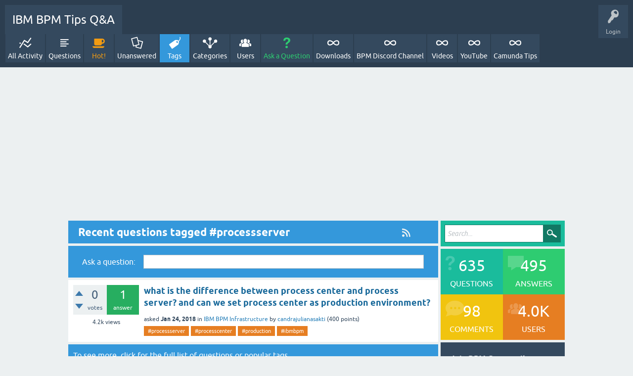

--- FILE ---
content_type: text/html; charset=utf-8
request_url: https://bpm.tips/tag/%23processserver
body_size: 6252
content:
<!DOCTYPE html>
<html lang="en">
<!-- Powered by Question2Answer - http://www.question2answer.org/ -->
<head>
<meta charset="utf-8">
<title>Recent questions tagged #processserver - IBM BPM Tips Q&amp;A</title>
<meta name="viewport" content="width=device-width, initial-scale=1">
<style>
@font-face {
 font-family: 'Ubuntu'; font-weight: normal; font-style: normal;
 src: local('Ubuntu'),
  url('../qa-theme/SnowFlat/fonts/ubuntu-regular.woff2') format('woff2'), url('../qa-theme/SnowFlat/fonts/ubuntu-regular.woff') format('woff');
}
@font-face {
 font-family: 'Ubuntu'; font-weight: bold; font-style: normal;
 src: local('Ubuntu Bold'), local('Ubuntu-Bold'),
  url('../qa-theme/SnowFlat/fonts/ubuntu-bold.woff2') format('woff2'), url('../qa-theme/SnowFlat/fonts/ubuntu-bold.woff') format('woff');
}
@font-face {
 font-family: 'Ubuntu'; font-weight: normal; font-style: italic;
 src: local('Ubuntu Italic'), local('Ubuntu-Italic'),
  url('../qa-theme/SnowFlat/fonts/ubuntu-italic.woff2') format('woff2'), url('../qa-theme/SnowFlat/fonts/ubuntu-italic.woff') format('woff');
}
@font-face {
 font-family: 'Ubuntu'; font-weight: bold; font-style: italic;
 src: local('Ubuntu Bold Italic'), local('Ubuntu-BoldItalic'),
  url('../qa-theme/SnowFlat/fonts/ubuntu-bold-italic.woff2') format('woff2'), url('../qa-theme/SnowFlat/fonts/ubuntu-bold-italic.woff') format('woff');
}
</style>
<link rel="stylesheet" href="../qa-theme/SnowFlat/qa-styles.css?1.8.6">
<style>
.qa-nav-user { margin: 0 !important; }
@media (max-width: 979px) {
 body.qa-template-user.fixed, body[class*="qa-template-user-"].fixed { padding-top: 118px !important; }
 body.qa-template-users.fixed { padding-top: 95px !important; }
}
@media (min-width: 980px) {
 body.qa-template-users.fixed { padding-top: 105px !important;}
}
</style>
<link rel="canonical" href="https://ibm.bpm.tips/tag/%23processserver">
<link rel="alternate" type="application/rss+xml" href="../feed/tag/%23processserver.rss" title="Recent questions tagged #processserver">
<link rel="search" type="application/opensearchdescription+xml" title="IBM BPM Tips Q&amp;A" href="../opensearch.xml">
<script async src="https://pagead2.googlesyndication.com/pagead/js/adsbygoogle.js?client=ca-pub-5762529776597393"
     crossorigin="anonymous"></script>
<!-- Matomo -->
<script>
  var _paq = window._paq = window._paq || [];
  /* tracker methods like "setCustomDimension" should be called before "trackPageView" */
  _paq.push(['trackPageView']);
  _paq.push(['enableLinkTracking']);
  (function() {
    var u="//analytics.dosvak.org/";
    _paq.push(['setTrackerUrl', u+'matomo.php']);
    _paq.push(['setSiteId', '3']);
    var d=document, g=d.createElement('script'), s=d.getElementsByTagName('script')[0];
    g.async=true; g.src=u+'matomo.js'; s.parentNode.insertBefore(g,s);
  })();
</script>
<!-- End Matomo Code -->
<meta name="msvalidate.01" content="C2898D40743DE2474B561C9E85501ED2" />
<link rel="apple-touch-icon" sizes="57x57" href="/apple-icon-57x57.png">
<link rel="apple-touch-icon" sizes="60x60" href="/apple-icon-60x60.png">
<link rel="apple-touch-icon" sizes="72x72" href="/apple-icon-72x72.png">
<link rel="apple-touch-icon" sizes="76x76" href="/apple-icon-76x76.png">
<link rel="apple-touch-icon" sizes="114x114" href="/apple-icon-114x114.png">
<link rel="apple-touch-icon" sizes="120x120" href="/apple-icon-120x120.png">
<link rel="apple-touch-icon" sizes="144x144" href="/apple-icon-144x144.png">
<link rel="apple-touch-icon" sizes="152x152" href="/apple-icon-152x152.png">
<link rel="apple-touch-icon" sizes="180x180" href="/apple-icon-180x180.png">
<link rel="icon" type="image/png" sizes="192x192"  href="/android-icon-192x192.png">
<link rel="icon" type="image/png" sizes="32x32" href="/favicon-32x32.png">
<link rel="icon" type="image/png" sizes="96x96" href="/favicon-96x96.png">
<link rel="icon" type="image/png" sizes="16x16" href="/favicon-16x16.png">
<link rel="manifest" href="/manifest.json">
<meta name="msapplication-TileColor" content="#ffffff">
<meta name="msapplication-TileImage" content="/ms-icon-144x144.png">
<meta name="theme-color" content="#ffffff">
<!-- Global site tag (gtag.js) - Google Analytics -->
<script async src="https://www.googletagmanager.com/gtag/js?id=UA-77851806-1"></script>
<script>
  window.dataLayer = window.dataLayer || [];
  function gtag(){dataLayer.push(arguments);}
  gtag('js', new Date());

  gtag('config', 'UA-77851806-1');
</script>
<script>
var qa_root = '..\/';
var qa_request = 'tag\/#processserver';
</script>
<script src="../qa-content/jquery-3.5.1.min.js"></script>
<script src="../qa-content/qa-global.js?1.8.6"></script>
<script src="../qa-theme/SnowFlat/js/snow-core.js?1.8.6"></script>
</head>
<body
class="qa-template-tag qa-theme-snowflat qa-body-js-off"
>
<script>
var b = document.getElementsByTagName('body')[0];
b.className = b.className.replace('qa-body-js-off', 'qa-body-js-on');
</script>
<div id="qam-topbar" class="clearfix">
<div class="qam-main-nav-wrapper clearfix">
<div class="sb-toggle-left qam-menu-toggle"><i class="icon-th-list"></i></div>
<div class="qam-account-items-wrapper">
<div id="qam-account-toggle" class="qam-logged-out">
<i class="icon-key qam-auth-key"></i>
<div class="qam-account-handle">Login</div>
</div>
<div class="qam-account-items clearfix">
<form action="../login?to=tag%2F%2523processserver" method="post">
<input type="text" name="emailhandle" dir="auto" placeholder="Email or Username">
<input type="password" name="password" dir="auto" placeholder="Password">
<div><input type="checkbox" name="remember" id="qam-rememberme" value="1">
<label for="qam-rememberme">Remember</label></div>
<input type="hidden" name="code" value="0-1768648635-147660639d9be9b33bc9855a91613c7331edadd9">
<input type="submit" value="Login" class="qa-form-tall-button qa-form-tall-button-login" name="dologin">
</form>
<div class="qa-nav-user">
<ul class="qa-nav-user-list">
<li class="qa-nav-user-item qa-nav-user-register">
<a href="../register?to=tag%2F%2523processserver" class="qa-nav-user-link">Register</a>
</li>
</ul>
<div class="qa-nav-user-clear">
</div>
</div>
</div> <!-- END qam-account-items -->
</div> <!-- END qam-account-items-wrapper -->
<div class="qa-logo">
<a href="../" class="qa-logo-link">IBM BPM Tips Q&amp;A</a>
</div>
<div class="qa-nav-main">
<ul class="qa-nav-main-list">
<li class="qa-nav-main-item qa-nav-main-activity">
<a href="../activity" class="qa-nav-main-link">All Activity</a>
</li>
<li class="qa-nav-main-item qa-nav-main-questions">
<a href="../questions" class="qa-nav-main-link">Questions</a>
</li>
<li class="qa-nav-main-item qa-nav-main-hot">
<a href="../hot" class="qa-nav-main-link">Hot!</a>
</li>
<li class="qa-nav-main-item qa-nav-main-unanswered">
<a href="../unanswered" class="qa-nav-main-link">Unanswered</a>
</li>
<li class="qa-nav-main-item qa-nav-main-tag">
<a href="../tags" class="qa-nav-main-link qa-nav-main-selected">Tags</a>
</li>
<li class="qa-nav-main-item qa-nav-main-categories">
<a href="../categories" class="qa-nav-main-link">Categories</a>
</li>
<li class="qa-nav-main-item qa-nav-main-user">
<a href="../users" class="qa-nav-main-link">Users</a>
</li>
<li class="qa-nav-main-item qa-nav-main-ask">
<a href="../ask" class="qa-nav-main-link">Ask a Question</a>
</li>
<li class="qa-nav-main-item qa-nav-main-custom-12">
<a href="https://github.com/asansanwal/dosvak" class="qa-nav-main-link" target="_blank">Downloads</a>
</li>
<li class="qa-nav-main-item qa-nav-main-custom-14">
<a href="https://discord.gg/YaJKvBrXJC" class="qa-nav-main-link" target="_blank">BPM Discord Channel</a>
</li>
<li class="qa-nav-main-item qa-nav-main-custom-10">
<a href="https://vimeo.com/channels/dosvak" class="qa-nav-main-link" target="_blank">Videos</a>
</li>
<li class="qa-nav-main-item qa-nav-main-custom-9">
<a href="https://www.youtube.com/channel/UCw8JoInK8m_M_JprEplQXXg/videos" class="qa-nav-main-link" target="_blank">YouTube</a>
</li>
<li class="qa-nav-main-item qa-nav-main-custom-13">
<a href="https://camunda.tips" class="qa-nav-main-link" target="_blank">Camunda Tips</a>
</li>
</ul>
<div class="qa-nav-main-clear">
</div>
</div>
</div> <!-- END qam-main-nav-wrapper -->
</div> <!-- END qam-topbar -->
<div class="qam-ask-search-box"><div class="qam-ask-mobile"><a href="../ask" class="turquoise">Ask a Question</a></div><div class="qam-search-mobile turquoise" id="qam-search-mobile"></div></div>
<div class="qam-search turquoise the-top" id="the-top-search">
<div class="qa-search">
<form method="get" action="../search">
<input type="text" placeholder="Search..." name="q" value="" class="qa-search-field">
<input type="submit" value="Search" class="qa-search-button">
</form>
</div>
</div>
<div class="qa-body-wrapper">
<div class="qa-main-wrapper">
<div class="qa-main">
<div class="qa-main-heading">
<a href="../feed/tag/%23processserver.rss" title="Recent questions tagged #processserver"><i class="icon-rss qam-title-rss"></i></a>
<h1>
Recent questions tagged #processserver
</h1>
</div>
<div class="qa-widgets-main qa-widgets-main-high">
<div class="qa-widget-main qa-widget-main-high">
<div class="qa-ask-box">
	<form method="post" action="../ask?cat=">
		<table class="qa-form-tall-table" style="width:100%">
			<tr style="vertical-align:middle;">
				<td class="qa-form-tall-label" style="width: 1px; padding:8px; white-space:nowrap; text-align:right;">
					Ask&nbsp;a&nbsp;question:
				</td>
						<td class="qa-form-tall-data" style="padding:8px;">
					<input name="title" type="text" class="qa-form-tall-text" style="width:95%;">
				</td>
			</tr>
		</table>
		<input type="hidden" name="doask1" value="1">
	</form>
</div>
		</div>
</div>
<div class="qa-part-q-list">
<form method="post" action="../tag/%23processserver">
<div class="qa-q-list">
<div class="qa-q-list-item" id="q1342">
<div class="qa-q-item-stats">
<div class="qa-voting qa-voting-net" id="voting_1342">
<div class="qa-vote-buttons qa-vote-buttons-net">
<input title="Click to vote up" name="vote_1342_1_q1342" onclick="return qa_vote_click(this);" type="submit" value="+" class="qa-vote-first-button qa-vote-up-button"> 
<input title="Click to vote down" name="vote_1342_-1_q1342" onclick="return qa_vote_click(this);" type="submit" value="&ndash;" class="qa-vote-second-button qa-vote-down-button"> 
</div>
<div class="qa-vote-count qa-vote-count-net">
<span class="qa-netvote-count">
<span class="qa-netvote-count-data">0</span><span class="qa-netvote-count-pad"> votes</span>
</span>
</div>
<div class="qa-vote-clear">
</div>
</div>
<span class="qa-a-count qa-a-count-selected">
<span class="qa-a-count-data">1</span><span class="qa-a-count-pad"> answer</span>
</span>
<span class="qa-view-count">
<span class="qa-view-count-data">4.2k</span><span class="qa-view-count-pad"> views</span>
</span>
</div>
<div class="qa-q-item-main">
<div class="qa-q-item-title">
<a href="../1342/what-is-the-difference-between-process-center-and-process-server-and-can-we-set-process-center-production-environment"><span title="">what is the difference between process center and process server? and can we set process center as production environment?</span></a>
</div>
<span class="qa-q-item-avatar-meta">
<span class="qa-q-item-meta">
<span class="qa-q-item-what">asked</span>
<span class="qa-q-item-when">
<span class="qa-q-item-when-data">Jan 24, 2018</span>
</span>
<span class="qa-q-item-where">
<span class="qa-q-item-where-pad">in </span><span class="qa-q-item-where-data"><a href="../ibm-bpm-environment" class="qa-category-link">IBM BPM Infrastructure</a></span>
</span>
<span class="qa-q-item-who">
<span class="qa-q-item-who-pad">by </span>
<span class="qa-q-item-who-data"><a href="../user/candrajulianasakti" class="qa-user-link">candrajulianasakti</a></span>
<span class="qa-q-item-who-points">
<span class="qa-q-item-who-points-pad">(</span><span class="qa-q-item-who-points-data">400</span><span class="qa-q-item-who-points-pad"> points)</span>
</span>
</span>
</span>
</span>
<div class="qa-q-item-tags">
<ul class="qa-q-item-tag-list">
<li class="qa-q-item-tag-item"><a href="../tag/%23processserver" class="qa-tag-link">#processserver</a></li>
<li class="qa-q-item-tag-item"><a href="../tag/%23processcenter" class="qa-tag-link">#processcenter</a></li>
<li class="qa-q-item-tag-item"><a href="../tag/%23production" class="qa-tag-link">#production</a></li>
<li class="qa-q-item-tag-item"><a href="../tag/%23ibmbpm" class="qa-tag-link">#ibmbpm</a></li>
</ul>
</div>
</div>
<div class="qa-q-item-clear">
</div>
</div> <!-- END qa-q-list-item -->
</div> <!-- END qa-q-list -->
<div class="qa-q-list-form">
<input name="code" type="hidden" value="0-1768648635-8407486bd98fdd0e735e688b142ec18ba02e89ef">
</div>
</form>
</div>
<div class="qa-suggest-next">
To see more, click for the <a href="../questions">full list of questions</a> or <a href="../tags">popular tags</a>.
</div>
</div> <!-- END qa-main -->
<div id="qam-sidepanel-toggle"><i class="icon-left-open-big"></i></div>
<div class="qa-sidepanel" id="qam-sidepanel-mobile">
<div class="qam-search turquoise ">
<div class="qa-search">
<form method="get" action="../search">
<input type="text" placeholder="Search..." name="q" value="" class="qa-search-field">
<input type="submit" value="Search" class="qa-search-button">
</form>
</div>
</div>
<div class="qa-widgets-side qa-widgets-side-top">
<div class="qa-widget-side qa-widget-side-top">
<div class="qa-activity-count">
<p class="qa-activity-count-item">
<span class="qa-activity-count-data">635</span> questions
</p>
<p class="qa-activity-count-item">
<span class="qa-activity-count-data">495</span> answers
</p>
<p class="qa-activity-count-item">
<span class="qa-activity-count-data">98</span> comments
</p>
<p class="qa-activity-count-item">
<span class="qa-activity-count-data">4.0k</span> users
</p>
</div>
</div>
</div>
<div class="qa-sidebar wet-asphalt">
<a href="https://discord.gg/YaJKvBrXJC">Join BPM Community Discord Channel </a><br><br>
Welcome to BPM Tips Q&amp;A, Community wiki/forum where you can ask questions and receive answers from other IBM BPM experts and members of the community. Users with 2000 points will automatically be promoted to expert level.
<br>
Created by <a href="https://www.dosvak.com">Dosvak LLC</a><br>
<a href="https://www.youtube.com/channel/UCw8JoInK8m_M_JprEplQXXg">Our Youtube Channel</a>
</div> <!-- qa-sidebar -->
<div class="qa-widgets-side qa-widgets-side-low">
<div class="qa-widget-side qa-widget-side-low">
<h2>Categories</h2>
<ul class="qa-nav-cat-list qa-nav-cat-list-1">
<li class="qa-nav-cat-item qa-nav-cat-all">
<a href="../" class="qa-nav-cat-link qa-nav-cat-selected">All categories</a>
</li>
<li class="qa-nav-cat-item qa-nav-cat-process-mapping-simulation-and-analysis">
<a href="../process-mapping-simulation-and-analysis" class="qa-nav-cat-link">Process Mapping, Simulation and Analysis</a>
<span class="qa-nav-cat-note">(4)</span>
</li>
<li class="qa-nav-cat-item qa-nav-cat-portal">
<a href="../portal" class="qa-nav-cat-link">Portal</a>
<span class="qa-nav-cat-note">(11)</span>
</li>
<li class="qa-nav-cat-item qa-nav-cat-coach-views">
<a href="../coach-views" class="qa-nav-cat-link" title="Coach View Development and Design Issues and Bugs">Coach Views</a>
<span class="qa-nav-cat-note">(113)</span>
</li>
<li class="qa-nav-cat-item qa-nav-cat-integrations">
<a href="../integrations" class="qa-nav-cat-link" title="IBM BPM Integrations related questions">Integrations</a>
<span class="qa-nav-cat-note">(44)</span>
</li>
<li class="qa-nav-cat-item qa-nav-cat-odm">
<a href="../odm" class="qa-nav-cat-link" title="Operation Decesion Management Related Questions">ODM</a>
<span class="qa-nav-cat-note">(2)</span>
</li>
<li class="qa-nav-cat-item qa-nav-cat-business-activity-monitoring-bam">
<a href="../business-activity-monitoring-bam" class="qa-nav-cat-link">Business Activity Monitoring (BAM)</a>
<span class="qa-nav-cat-note">(1)</span>
</li>
<li class="qa-nav-cat-item qa-nav-cat-toolkits">
<a href="../toolkits" class="qa-nav-cat-link" title="Here you can download existing Toolkits or post a new toolkit">Toolkits</a>
<span class="qa-nav-cat-note">(20)</span>
</li>
<li class="qa-nav-cat-item qa-nav-cat-ibm-bpm-environment">
<a href="../ibm-bpm-environment" class="qa-nav-cat-link">IBM BPM Infrastructure</a>
<span class="qa-nav-cat-note">(37)</span>
</li>
<li class="qa-nav-cat-item qa-nav-cat-rest-api">
<a href="../rest-api" class="qa-nav-cat-link">REST API</a>
<span class="qa-nav-cat-note">(16)</span>
</li>
<li class="qa-nav-cat-item qa-nav-cat-reporting-framework">
<a href="../reporting-framework" class="qa-nav-cat-link">Reporting Framework</a>
<span class="qa-nav-cat-note">(1)</span>
</li>
<li class="qa-nav-cat-item qa-nav-cat-javascript-api">
<a href="../javascript-api" class="qa-nav-cat-link">Javascript API</a>
<span class="qa-nav-cat-note">(24)</span>
</li>
<li class="qa-nav-cat-item qa-nav-cat-process-center">
<a href="../process-center" class="qa-nav-cat-link">Process Center</a>
<span class="qa-nav-cat-note">(13)</span>
</li>
<li class="qa-nav-cat-item qa-nav-cat-process-server">
<a href="../process-server" class="qa-nav-cat-link">Process Server</a>
<span class="qa-nav-cat-note">(20)</span>
</li>
<li class="qa-nav-cat-item qa-nav-cat-ibm-bpm-administration">
<a href="../ibm-bpm-administration" class="qa-nav-cat-link">IBM BPM Administration</a>
<span class="qa-nav-cat-note">(14)</span>
</li>
<li class="qa-nav-cat-item qa-nav-cat-bpd">
<a href="../bpd" class="qa-nav-cat-link">BPD</a>
<span class="qa-nav-cat-note">(32)</span>
</li>
<li class="qa-nav-cat-item qa-nav-cat-team-services">
<a href="../team-services" class="qa-nav-cat-link">Team Services</a>
<span class="qa-nav-cat-note">(3)</span>
</li>
<li class="qa-nav-cat-item qa-nav-cat-decision-services">
<a href="../decision-services" class="qa-nav-cat-link">Decision Services</a>
<span class="qa-nav-cat-note">(2)</span>
</li>
<li class="qa-nav-cat-item qa-nav-cat-installation">
<a href="../installation" class="qa-nav-cat-link">IBM BPM Installation</a>
<span class="qa-nav-cat-note">(10)</span>
</li>
<li class="qa-nav-cat-item qa-nav-cat-best-practices">
<a href="../best-practices" class="qa-nav-cat-link">Best Practices</a>
<span class="qa-nav-cat-note">(23)</span>
</li>
<li class="qa-nav-cat-item qa-nav-cat-client-side-human-services">
<a href="../client-side-human-services" class="qa-nav-cat-link">Client-Side Human Services</a>
<span class="qa-nav-cat-note">(9)</span>
</li>
<li class="qa-nav-cat-item qa-nav-cat-themes-css-and-styling">
<a href="../themes-css-and-styling" class="qa-nav-cat-link">Themes, css and styling</a>
<span class="qa-nav-cat-note">(5)</span>
</li>
<li class="qa-nav-cat-item qa-nav-cat-employment-projects">
<a href="../employment-projects" class="qa-nav-cat-link">Employment / Projects</a>
<span class="qa-nav-cat-note">(8)</span>
</li>
<li class="qa-nav-cat-item qa-nav-cat-performance-tuning">
<a href="../performance-tuning" class="qa-nav-cat-link">Performance Tuning</a>
<span class="qa-nav-cat-note">(6)</span>
</li>
<li class="qa-nav-cat-item qa-nav-cat-ibm-bpm-architecture">
<a href="../ibm-bpm-architecture" class="qa-nav-cat-link">IBM BPM Architecture</a>
<span class="qa-nav-cat-note">(6)</span>
</li>
<li class="qa-nav-cat-item qa-nav-cat-integration-designer">
<a href="../integration-designer" class="qa-nav-cat-link">Integration Designer</a>
<span class="qa-nav-cat-note">(14)</span>
</li>
<li class="qa-nav-cat-item qa-nav-cat-playback-approach">
<a href="../playback-approach" class="qa-nav-cat-link">Playback Approach</a>
<span class="qa-nav-cat-note">(1)</span>
</li>
<li class="qa-nav-cat-item qa-nav-cat-interview-questions">
<a href="../interview-questions" class="qa-nav-cat-link">Interview Questions</a>
<span class="qa-nav-cat-note">(71)</span>
</li>
<li class="qa-nav-cat-item qa-nav-cat-activities-&amp;-tasks">
<a href="../activities-%26-tasks" class="qa-nav-cat-link">Activities &amp; Tasks</a>
<span class="qa-nav-cat-note">(14)</span>
</li>
<li class="qa-nav-cat-item qa-nav-cat-ibm-bpm-mobile-enablement">
<a href="../ibm-bpm-mobile-enablement" class="qa-nav-cat-link">IBM BPM Mobile Enablement</a>
<span class="qa-nav-cat-note">(0)</span>
</li>
<li class="qa-nav-cat-item qa-nav-cat-ibm-integration-bus-iib">
<a href="../ibm-integration-bus-iib" class="qa-nav-cat-link">IBM Integration Bus (IIB)</a>
<span class="qa-nav-cat-note">(1)</span>
</li>
<li class="qa-nav-cat-item qa-nav-cat-ibm-bpm-case-management">
<a href="../ibm-bpm-case-management" class="qa-nav-cat-link">IBM BPM Case Management</a>
<span class="qa-nav-cat-note">(5)</span>
</li>
<li class="qa-nav-cat-item qa-nav-cat-business-space">
<a href="../business-space" class="qa-nav-cat-link">Business Space</a>
<span class="qa-nav-cat-note">(0)</span>
</li>
</ul>
<div class="qa-nav-cat-clear">
</div>
</div>
</div>
<div class="qa-feed">
<a href="../feed/tag/%23processserver.rss" class="qa-feed-link">Recent questions tagged #processserver</a>
</div>
<div class="qa-widgets-side qa-widgets-side-bottom">
<div class="qa-widget-side qa-widget-side-bottom">
<h2 style="margin-top: 0; padding-top: 0;">Most popular tags</h2>
<div style="font-size: 10px;">
<a href="../tag/%23ibmbpm" style="font-size: 24px; vertical-align: baseline;">#ibmbpm</a>
<a href="../tag/bpm" style="font-size: 23px; vertical-align: baseline;">bpm</a>
<a href="../tag/baw" style="font-size: 18px; vertical-align: baseline;">baw</a>
<a href="../tag/ibm" style="font-size: 17px; vertical-align: baseline;">ibm</a>
<a href="../tag/%23coachviews" style="font-size: 15px; vertical-align: baseline;">#coachviews</a>
<a href="../tag/workflow" style="font-size: 15px; vertical-align: baseline;">workflow</a>
<a href="../tag/%23integrations" style="font-size: 11px; vertical-align: baseline;">#integrations</a>
<a href="../tag/ecm" style="font-size: 11px; vertical-align: baseline;">ecm</a>
<a href="../tag/bpm-ibm" style="font-size: 11px; vertical-align: baseline;">bpm-ibm</a>
<a href="../tag/toolkits" style="font-size: 11px; vertical-align: baseline;">toolkits</a>
<a href="../tag/portal" style="font-size: 11px; vertical-align: baseline;">portal</a>
<a href="../tag/java" style="font-size: 11px; vertical-align: baseline;">java</a>
<a href="../tag/%23baw" style="font-size: 9px; vertical-align: baseline;">#baw</a>
<a href="../tag/validationerror" style="font-size: 9px; vertical-align: baseline;">validationerror</a>
<a href="../tag/webdesigner" style="font-size: 9px; vertical-align: baseline;">webdesigner</a>
<a href="../tag/processdesigner" style="font-size: 9px; vertical-align: baseline;">processdesigner</a>
<a href="../tag/-" style="font-size: 9px; vertical-align: baseline;">-</a>
<a href="../tag/coachview" style="font-size: 9px; vertical-align: baseline;">coachview</a>
<a href="../tag/stored" style="font-size: 9px; vertical-align: baseline;">stored</a>
<a href="../tag/validation" style="font-size: 9px; vertical-align: baseline;">validation</a>
<a href="../tag/database" style="font-size: 9px; vertical-align: baseline;">database</a>
<a href="../tag/procedure" style="font-size: 9px; vertical-align: baseline;">procedure</a>
<a href="../tag/team" style="font-size: 9px; vertical-align: baseline;">team</a>
<a href="../tag/rest" style="font-size: 9px; vertical-align: baseline;">rest</a>
<a href="../tag/migration" style="font-size: 9px; vertical-align: baseline;">migration</a>
<a href="../tag/%23text-rich" style="font-size: 8px; vertical-align: baseline;">#text-rich</a>
<a href="../tag/%23client-side" style="font-size: 8px; vertical-align: baseline;">#client-side</a>
<a href="../tag/%23texteditor" style="font-size: 8px; vertical-align: baseline;">#texteditor</a>
<a href="../tag/%23heritage" style="font-size: 8px; vertical-align: baseline;">#heritage</a>
<a href="../tag/%23heritagehumanservice" style="font-size: 8px; vertical-align: baseline;">#heritagehumanservice</a>
<a href="../tag/%23hss" style="font-size: 8px; vertical-align: baseline;">#hss</a>
<a href="../tag/bpd-integrations" style="font-size: 8px; vertical-align: baseline;">bpd-integrations</a>
<a href="../tag/bpmservices" style="font-size: 8px; vertical-align: baseline;">bpmservices</a>
<a href="../tag/ibmbpm" style="font-size: 8px; vertical-align: baseline;">ibmbpm</a>
<a href="../tag/notreachanble" style="font-size: 8px; vertical-align: baseline;">notreachanble</a>
<a href="../tag/humanservices" style="font-size: 8px; vertical-align: baseline;">humanservices</a>
<a href="../tag/%40username" style="font-size: 8px; vertical-align: baseline;">@username</a>
<a href="../tag/%23ibmbaw%23ibmbpm%23baw%23table" style="font-size: 8px; vertical-align: baseline;">#ibmbaw#ibmbpm#baw#table</a>
<a href="../tag/%23error" style="font-size: 8px; vertical-align: baseline;">#error</a>
<a href="../tag/migration-" style="font-size: 8px; vertical-align: baseline;">migration-</a>
<a href="../tag/%23bpm" style="font-size: 8px; vertical-align: baseline;">#bpm</a>
<a href="../tag/%23eventhandler" style="font-size: 8px; vertical-align: baseline;">#eventhandler</a>
<a href="../tag/%23bpmadmin" style="font-size: 8px; vertical-align: baseline;">#bpmadmin</a>
<a href="../tag/%23function" style="font-size: 8px; vertical-align: baseline;">#function</a>
<a href="../tag/%23button" style="font-size: 8px; vertical-align: baseline;">#button</a>
<a href="../tag/debugger" style="font-size: 8px; vertical-align: baseline;">debugger</a>
<a href="../tag/pet" style="font-size: 8px; vertical-align: baseline;">pet</a>
<a href="../tag/filenet" style="font-size: 8px; vertical-align: baseline;">filenet</a>
<a href="../tag/cometd" style="font-size: 8px; vertical-align: baseline;">cometd</a>
<a href="../tag/%23production" style="font-size: 8px; vertical-align: baseline;">#production</a>
<a href="../tag/%23processcenter" style="font-size: 8px; vertical-align: baseline;">#processcenter</a>
<a href="../tag/%23processserver" style="font-size: 8px; vertical-align: baseline;">#processserver</a>
<a href="../tag/log4j" style="font-size: 8px; vertical-align: baseline;">log4j</a>
<a href="../tag/breadcrumbs" style="font-size: 8px; vertical-align: baseline;">breadcrumbs</a>
<a href="../tag/careers" style="font-size: 8px; vertical-align: baseline;">careers</a>
<a href="../tag/jobs" style="font-size: 8px; vertical-align: baseline;">jobs</a>
<a href="../tag/html-" style="font-size: 8px; vertical-align: baseline;">html-</a>
<a href="../tag/css-" style="font-size: 8px; vertical-align: baseline;">css-</a>
<a href="../tag/crumb-" style="font-size: 8px; vertical-align: baseline;">crumb-</a>
<a href="../tag/io" style="font-size: 8px; vertical-align: baseline;">io</a>
<a href="../tag/pdf" style="font-size: 8px; vertical-align: baseline;">pdf</a>
<a href="../tag/hierarchy" style="font-size: 8px; vertical-align: baseline;">hierarchy</a>
<a href="../tag/inspector" style="font-size: 8px; vertical-align: baseline;">inspector</a>
<a href="../tag/authentication" style="font-size: 8px; vertical-align: baseline;">authentication</a>
<a href="../tag/cmis" style="font-size: 8px; vertical-align: baseline;">cmis</a>
<a href="../tag/bread" style="font-size: 8px; vertical-align: baseline;">bread</a>
<a href="../tag/responsive" style="font-size: 8px; vertical-align: baseline;">responsive</a>
<a href="../tag/section" style="font-size: 8px; vertical-align: baseline;">section</a>
<a href="../tag/dependency" style="font-size: 8px; vertical-align: baseline;">dependency</a>
<a href="../tag/db2" style="font-size: 8px; vertical-align: baseline;">db2</a>
<a href="../tag/enterprise" style="font-size: 8px; vertical-align: baseline;">enterprise</a>
<a href="../tag/package" style="font-size: 8px; vertical-align: baseline;">package</a>
<a href="../tag/tab" style="font-size: 8px; vertical-align: baseline;">tab</a>
<a href="../tag/dashboard" style="font-size: 8px; vertical-align: baseline;">dashboard</a>
<a href="../tag/artifact" style="font-size: 8px; vertical-align: baseline;">artifact</a>
<a href="../tag/file" style="font-size: 8px; vertical-align: baseline;">file</a>
<a href="../tag/page" style="font-size: 8px; vertical-align: baseline;">page</a>
<a href="../tag/query" style="font-size: 8px; vertical-align: baseline;">query</a>
<a href="../tag/email" style="font-size: 8px; vertical-align: baseline;">email</a>
<a href="../tag/views" style="font-size: 8px; vertical-align: baseline;">views</a>
<a href="../tag/start" style="font-size: 8px; vertical-align: baseline;">start</a>
<a href="../tag/filter" style="font-size: 8px; vertical-align: baseline;">filter</a>
<a href="../tag/center" style="font-size: 8px; vertical-align: baseline;">center</a>
<a href="../tag/ui" style="font-size: 8px; vertical-align: baseline;">ui</a>
<a href="../tag/playback" style="font-size: 8px; vertical-align: baseline;">playback</a>
<a href="../tag/standard" style="font-size: 8px; vertical-align: baseline;">standard</a>
<a href="../tag/rules" style="font-size: 8px; vertical-align: baseline;">rules</a>
<a href="../tag/bal" style="font-size: 8px; vertical-align: baseline;">bal</a>
<a href="../tag/decision" style="font-size: 8px; vertical-align: baseline;">decision</a>
<a href="../tag/js" style="font-size: 8px; vertical-align: baseline;">js</a>
<a href="../tag/search" style="font-size: 8px; vertical-align: baseline;">search</a>
<a href="../tag/service" style="font-size: 8px; vertical-align: baseline;">service</a>
<a href="../tag/bpd" style="font-size: 8px; vertical-align: baseline;">bpd</a>
<a href="../tag/variables" style="font-size: 8px; vertical-align: baseline;">variables</a>
<a href="../tag/integrations" style="font-size: 8px; vertical-align: baseline;">integrations</a>
<a href="../tag/coaches" style="font-size: 8px; vertical-align: baseline;">coaches</a>
<a href="../tag/services" style="font-size: 8px; vertical-align: baseline;">services</a>
<a href="../tag/coach" style="font-size: 8px; vertical-align: baseline;">coach</a>
<a href="../tag/process" style="font-size: 8px; vertical-align: baseline;">process</a>
<a href="../tag/5" style="font-size: 8px; vertical-align: baseline;">5</a>
</div>
</div>
</div>
</div> <!-- qa-sidepanel -->
</div> <!-- END main-wrapper -->
</div> <!-- END body-wrapper -->
<div class="qam-footer-box">
<div class="qam-footer-row">
</div> <!-- END qam-footer-row -->
<div class="qa-footer">
<div class="qa-nav-footer">
<ul class="qa-nav-footer-list">
<li class="qa-nav-footer-item qa-nav-footer-feedback">
<a href="../feedback" class="qa-nav-footer-link">Send feedback</a>
</li>
<li class="qa-nav-footer-item qa-nav-footer-custom-1">
<a href="../sitemap.xml" class="qa-nav-footer-link">XML Sitemap</a>
</li>
<li class="qa-nav-footer-item qa-nav-footer-privacy-policy-and-terms-of-use">
<a href="../privacy-policy-and-terms-of-use" class="qa-nav-footer-link">Privacy Policy and Terms of Use &amp; Cookie Policy</a>
</li>
</ul>
<div class="qa-nav-footer-clear">
</div>
</div>
<div class="qa-attribution">
</div>
<div class="qa-attribution">
Powered by Dosvak LLC
</div>
<div class="qa-footer-clear">
</div>
</div> <!-- END qa-footer -->
</div> <!-- END qam-footer-box -->
<div style="position:absolute;overflow:hidden;clip:rect(0 0 0 0);height:0;width:0;margin:0;padding:0;border:0;">
<span id="qa-waiting-template" class="qa-waiting">...</span>
</div>
</body>
<!-- Powered by Question2Answer - http://www.question2answer.org/ -->
</html>


--- FILE ---
content_type: text/html; charset=utf-8
request_url: https://www.google.com/recaptcha/api2/aframe
body_size: 255
content:
<!DOCTYPE HTML><html><head><meta http-equiv="content-type" content="text/html; charset=UTF-8"></head><body><script nonce="tfOt2mv3_UeNb1KupGgPQw">/** Anti-fraud and anti-abuse applications only. See google.com/recaptcha */ try{var clients={'sodar':'https://pagead2.googlesyndication.com/pagead/sodar?'};window.addEventListener("message",function(a){try{if(a.source===window.parent){var b=JSON.parse(a.data);var c=clients[b['id']];if(c){var d=document.createElement('img');d.src=c+b['params']+'&rc='+(localStorage.getItem("rc::a")?sessionStorage.getItem("rc::b"):"");window.document.body.appendChild(d);sessionStorage.setItem("rc::e",parseInt(sessionStorage.getItem("rc::e")||0)+1);localStorage.setItem("rc::h",'1768648646590');}}}catch(b){}});window.parent.postMessage("_grecaptcha_ready", "*");}catch(b){}</script></body></html>